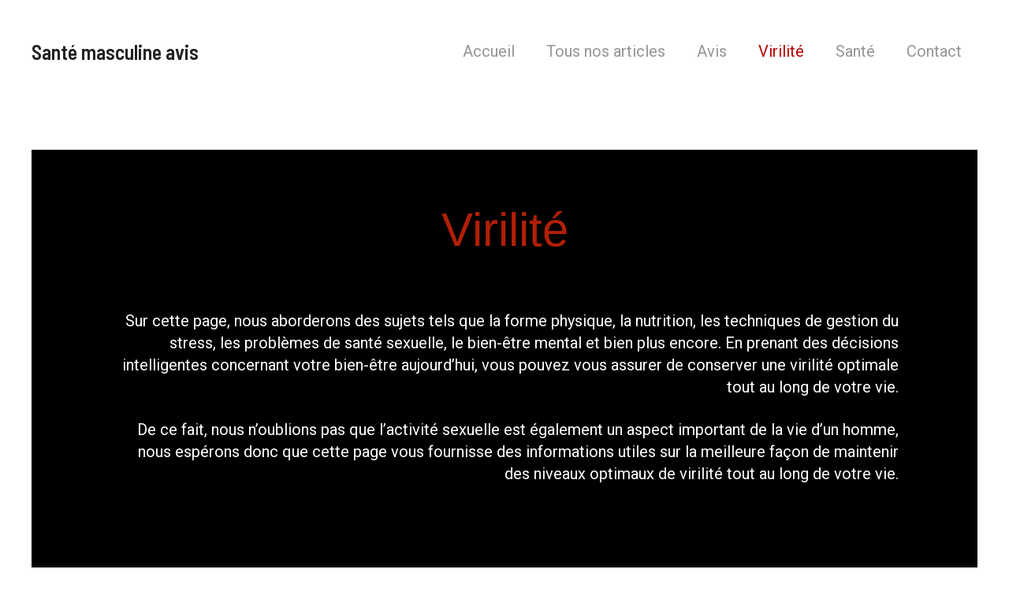

--- FILE ---
content_type: text/css; charset=utf-8
request_url: https://sante-masculine-avis.fr/wp-content/uploads/elementor/css/post-13957.css?ver=1730109989
body_size: 778
content:
.elementor-13957 .elementor-element.elementor-element-f69c81d > .elementor-container{max-width:1600px;}.elementor-13957 .elementor-element.elementor-element-f69c81d:not(.elementor-motion-effects-element-type-background), .elementor-13957 .elementor-element.elementor-element-f69c81d > .elementor-motion-effects-container > .elementor-motion-effects-layer{background-color:#000000;}.elementor-13957 .elementor-element.elementor-element-f69c81d{transition:background 0.3s, border 0.3s, border-radius 0.3s, box-shadow 0.3s;padding:50px 50px 50px 50px;}.elementor-13957 .elementor-element.elementor-element-f69c81d > .elementor-background-overlay{transition:background 0.3s, border-radius 0.3s, opacity 0.3s;}.elementor-13957 .elementor-element.elementor-element-1c0a72d{text-align:center;}.elementor-13957 .elementor-element.elementor-element-1c0a72d .elementor-heading-title{color:#B01F06;font-family:"Tahoma", Sans-serif;font-size:60px;font-weight:300;}.elementor-13957 .elementor-element.elementor-element-39bb6c6{text-align:center;}.elementor-13957 .elementor-element.elementor-element-39bb6c6 > .elementor-widget-container{margin:20px 20px 20px 20px;padding:20px 20px 20px 20px;}.elementor-bc-flex-widget .elementor-13957 .elementor-element.elementor-element-d644182.elementor-column .elementor-widget-wrap{align-items:center;}.elementor-13957 .elementor-element.elementor-element-d644182.elementor-column.elementor-element[data-element_type="column"] > .elementor-widget-wrap.elementor-element-populated{align-content:center;align-items:center;}.elementor-13957 .elementor-element.elementor-element-d644182.elementor-column > .elementor-widget-wrap{justify-content:center;}.elementor-13957 .elementor-element.elementor-element-ec6441a .elementor-posts-container .elementor-post__thumbnail{padding-bottom:calc( 0.66 * 100% );}.elementor-13957 .elementor-element.elementor-element-ec6441a:after{content:"0.66";}.elementor-13957 .elementor-element.elementor-element-ec6441a .elementor-post__thumbnail__link{width:100%;}.elementor-13957 .elementor-element.elementor-element-ec6441a .elementor-post__meta-data span + span:before{content:"///";}.elementor-13957 .elementor-element.elementor-element-ec6441a{--item-display:flex;--read-more-alignment:1;--grid-column-gap:35px;--grid-row-gap:62px;}.elementor-13957 .elementor-element.elementor-element-ec6441a.elementor-posts--thumbnail-left .elementor-post__thumbnail__link{margin-right:30px;}.elementor-13957 .elementor-element.elementor-element-ec6441a.elementor-posts--thumbnail-right .elementor-post__thumbnail__link{margin-left:30px;}.elementor-13957 .elementor-element.elementor-element-ec6441a.elementor-posts--thumbnail-top .elementor-post__thumbnail__link{margin-bottom:30px;}.elementor-13957 .elementor-element.elementor-element-ec6441a .elementor-post__title, .elementor-13957 .elementor-element.elementor-element-ec6441a .elementor-post__title a{font-size:30px;}.elementor-13957 .elementor-element.elementor-element-ec6441a .elementor-post__title{margin-bottom:27px;}.elementor-13957 .elementor-element.elementor-element-ec6441a .elementor-post__excerpt p{font-size:17px;}.elementor-13957 .elementor-element.elementor-element-ec6441a .elementor-post__excerpt{margin-bottom:7px;}.elementor-13957 .elementor-element.elementor-element-ec6441a .elementor-pagination{text-align:center;font-family:"Alfa Slab One", Sans-serif;font-size:18px;font-weight:300;font-style:italic;line-height:4.5em;letter-spacing:1.3px;margin-top:100px;}body:not(.rtl) .elementor-13957 .elementor-element.elementor-element-ec6441a .elementor-pagination .page-numbers:not(:first-child){margin-left:calc( 24px/2 );}body:not(.rtl) .elementor-13957 .elementor-element.elementor-element-ec6441a .elementor-pagination .page-numbers:not(:last-child){margin-right:calc( 24px/2 );}body.rtl .elementor-13957 .elementor-element.elementor-element-ec6441a .elementor-pagination .page-numbers:not(:first-child){margin-right:calc( 24px/2 );}body.rtl .elementor-13957 .elementor-element.elementor-element-ec6441a .elementor-pagination .page-numbers:not(:last-child){margin-left:calc( 24px/2 );}.elementor-13957 .elementor-element.elementor-element-ec6441a > .elementor-widget-container{margin:100px 0px 0px 0px;}:root{--page-title-display:none;}@media(max-width:767px){.elementor-13957 .elementor-element.elementor-element-ec6441a .elementor-posts-container .elementor-post__thumbnail{padding-bottom:calc( 0.5 * 100% );}.elementor-13957 .elementor-element.elementor-element-ec6441a:after{content:"0.5";}.elementor-13957 .elementor-element.elementor-element-ec6441a .elementor-post__thumbnail__link{width:100%;}}